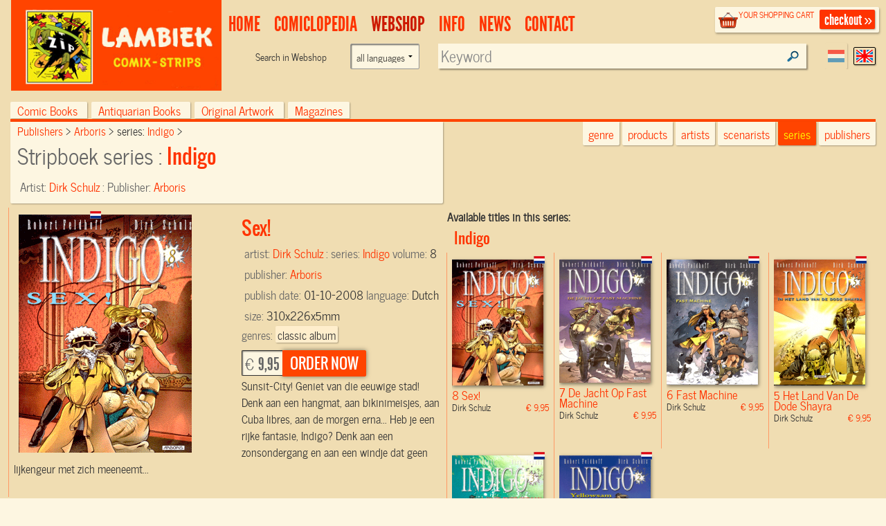

--- FILE ---
content_type: text/html; charset=UTF-8
request_url: https://www.lambiek.net/shop/series/indigo/7377/sex-.html?page=1&ajax=1&showseriesname=1
body_size: 731
content:


<h2 class="seriesname clear"><a href="/shop/series/indigo/">Indigo</a></h2>
<div id="item_7377" class="shopitem sc  nl" title="" >
  <div class="shopitem-inner">
    <a id="7377"
    href="/shop/series/indigo/7377/sex-.html">
      <img  alt="Sex!" class="lazy" data-original="/share/image.php/sex-?width=132&amp;image=/catalog/img/WzpJC8SudsXYarhvK6IG.gif" >
      <div class="leverancierstatus"></div><div class="cover"></div><div class="language"></div></a>
    <div class="title">
      <h2>8 Sex!</h2> 
      <h4> Dirk Schulz <span class="sprice">&euro; 9,95</span></h4>
      </div>
  </div>
</div>

<div id="item_7792" class="shopitem sc  nl" title="" >
  <div class="shopitem-inner">
    <a id="7792"
    href="/shop/series/indigo/7792/de-jacht-op-fast-machine.html">
      <img  alt="De Jacht Op Fast Machine" class="lazy" data-original="/share/image.php/de-jacht-op-fast-machine?width=132&amp;image=/catalog/img/KASo3Ln86VSw0rJpvhp6.gif" >
      <div class="leverancierstatus"></div><div class="cover"></div><div class="language"></div></a>
    <div class="title">
      <h2>7 De Jacht Op Fast Machine</h2> 
      <h4> Dirk Schulz <span class="sprice">&euro; 9,95</span></h4>
      </div>
  </div>
</div>

<div id="item_9826" class="shopitem sc leverbaar nl" title="" >
  <div class="shopitem-inner">
    <a id="9826"
    href="/shop/series/indigo/9826/fast-machine.html">
      <img  alt="Fast Machine" class="lazy" data-original="/share/image.php/fast-machine?width=132&amp;image=/catalog/img/9XPRu5GBDJNCzb7z0nLe.gif" >
      <div class="leverancierstatus"></div><div class="cover"></div><div class="language"></div></a>
    <div class="title">
      <h2>6 Fast Machine</h2> 
      <h4> Dirk Schulz <span class="sprice">&euro; 9,95</span></h4>
      </div>
  </div>
</div>

<div id="item_5973" class="shopitem sc  nl" title="" >
  <div class="shopitem-inner">
    <a id="5973"
    href="/shop/series/indigo/5973/het-land-van-de-dode-shayra.html">
      <img  alt="Het Land Van De Dode Shayra" class="lazy" data-original="/share/image.php/het-land-van-de-dode-shayra?width=132&amp;image=/catalog/img/D1RO0Rb78ZoKYN7Dkntn.gif" >
      <div class="leverancierstatus"></div><div class="cover"></div><div class="language"></div></a>
    <div class="title">
      <h2>5 Het Land Van De Dode Shayra</h2> 
      <h4> Dirk Schulz <span class="sprice">&euro; 9,95</span></h4>
      </div>
  </div>
</div>

<div id="item_5443" class="shopitem sc  nl" title="" >
  <div class="shopitem-inner">
    <a id="5443"
    href="/shop/series/indigo/5443/in-de-rode-oceaan.html">
      <img  alt="In De Rode Oceaan" class="lazy" data-original="/share/image.php/in-de-rode-oceaan?width=132&amp;image=/catalog/img/OUZ0uTuArcIxcVvtSi7h.gif" >
      <div class="leverancierstatus"></div><div class="cover"></div><div class="language"></div></a>
    <div class="title">
      <h2>3 In De Rode Oceaan</h2> 
      <h4> Dirk Schulz <span class="sprice">&euro; 9,95</span></h4>
      </div>
  </div>
</div>

<div id="item_8030" class="shopitem sc leverbaar nl" title="" >
  <div class="shopitem-inner">
    <a id="8030"
    href="/shop/series/indigo/8030/yellowsam.html">
      <img  alt="Yellowsam" class="lazy" data-original="/share/image.php/yellowsam?width=132&amp;image=/catalog/img/XJranXQTNIUXW9kAlICU.gif" >
      <div class="leverancierstatus"></div><div class="cover"></div><div class="language"></div></a>
    <div class="title">
      <h2>2 Yellowsam</h2> 
      <h4> Dirk Schulz <span class="sprice">&euro; 9,95</span></h4>
      </div>
  </div>
</div>
